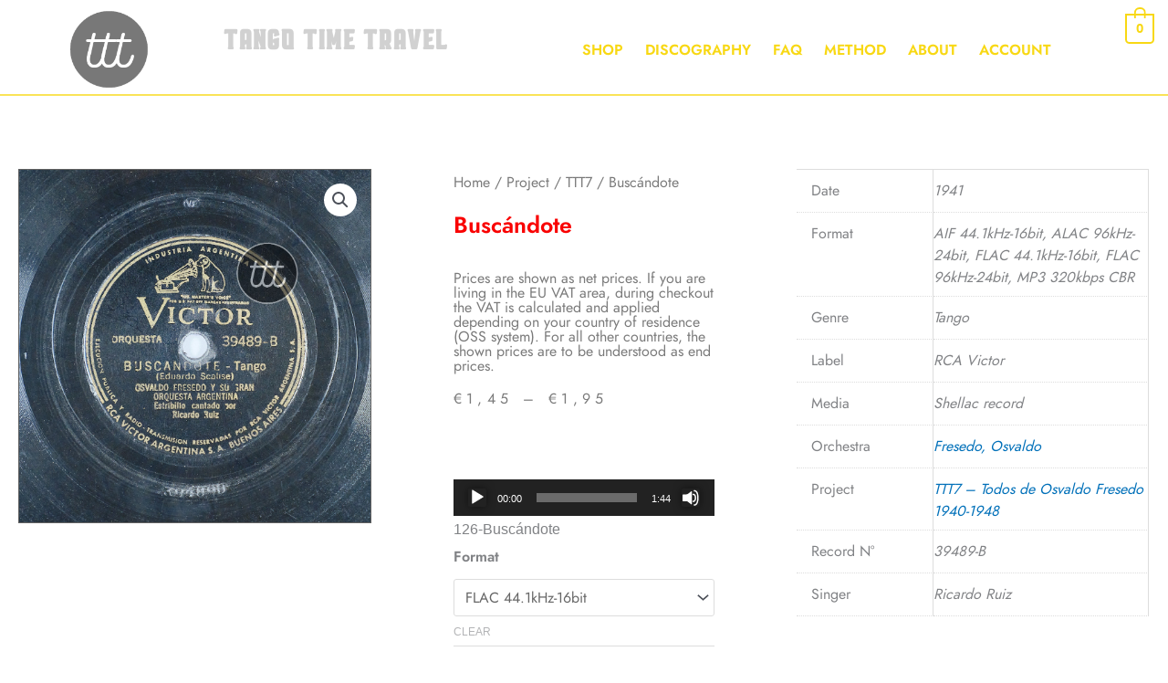

--- FILE ---
content_type: text/css
request_url: https://tangotimetravel.be/wp-content/uploads/elementor/css/post-4274.css?ver=1768830096
body_size: 712
content:
.elementor-kit-4274{--e-global-color-primary:#6EC1E4;--e-global-color-secondary:#54595F;--e-global-color-text:#7A7A7A;--e-global-color-accent:#61CE70;--e-global-color-3823248a:#4054B2;--e-global-color-b2cae51:#23A455;--e-global-color-657e83c4:#000;--e-global-color-3ca9a88e:#FFF;--e-global-color-2ff4baac:#000000;--e-global-color-55687a99:#020201;--e-global-color-30550555:#FFEDD4;--e-global-color-b4a0b8f:#E0E0E0;--e-global-color-0b2b5b5:#F8D813;--e-global-color-1bb6b7a:rgba(255,255,255,0.79);--e-global-color-20ca628:#DD0000;--e-global-typography-primary-font-family:"Jost book";--e-global-typography-primary-font-weight:bold;--e-global-typography-secondary-font-family:"Jost book";--e-global-typography-secondary-font-weight:400;--e-global-typography-text-font-family:"Jost book";--e-global-typography-text-font-weight:normal;--e-global-typography-accent-font-family:"Jost book";--e-global-typography-accent-font-weight:900;font-family:"Minion Pro", Sans-serif;}.elementor-kit-4274 h1{font-size:1px;}.elementor-kit-4274 h2{color:#23A455;font-family:"Jost book", Sans-serif;font-weight:bold;}.elementor-kit-4274 h3{color:#D31818;font-family:"Jost book", Sans-serif;font-size:20px;font-weight:bold;text-transform:uppercase;}.elementor-kit-4274 h5{color:var( --e-global-color-20ca628 );}.elementor-kit-4274 button,.elementor-kit-4274 input[type="button"],.elementor-kit-4274 input[type="submit"],.elementor-kit-4274 .elementor-button{text-shadow:0px 0px 10px rgba(0,0,0,0.3);box-shadow:0px 0px 10px 0px rgba(0,0,0,0.5);}.elementor-section.elementor-section-boxed > .elementor-container{max-width:1140px;}.e-con{--container-max-width:1140px;}.elementor-widget:not(:last-child){margin-block-end:20px;}.elementor-element{--widgets-spacing:20px 20px;--widgets-spacing-row:20px;--widgets-spacing-column:20px;}{}h1.entry-title{display:var(--page-title-display);}.elementor-kit-4274 e-page-transition{background-color:#FFBC7D;}@media(max-width:1024px){.elementor-section.elementor-section-boxed > .elementor-container{max-width:1024px;}.e-con{--container-max-width:1024px;}}@media(max-width:767px){.elementor-section.elementor-section-boxed > .elementor-container{max-width:767px;}.e-con{--container-max-width:767px;}}